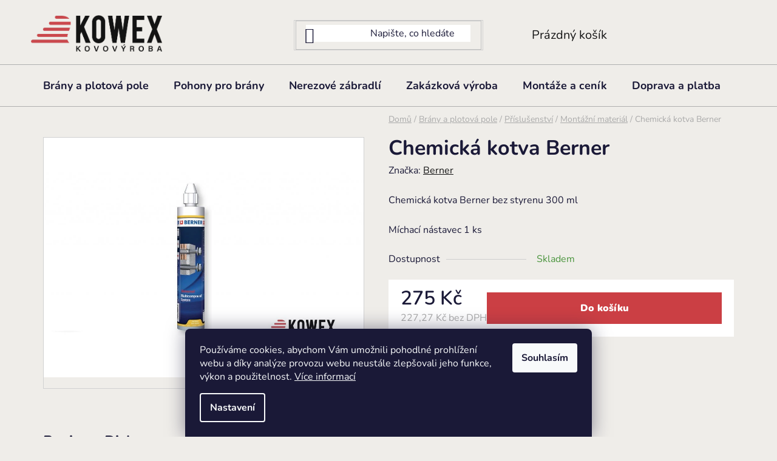

--- FILE ---
content_type: text/html; charset=utf-8
request_url: https://www.kowex.cz/chemicka-kotva/
body_size: 21925
content:
<!doctype html><html lang="cs" dir="ltr" class="header-background-light external-fonts-loaded"><head><meta charset="utf-8" /><meta name="viewport" content="width=device-width,initial-scale=1" /><title>Chemická kotva Berner - KOWEX Kovovýroba｜Brány, Ploty, Zábradlí｜Ocel, Nerez, Hliník</title><link rel="preconnect" href="https://cdn.myshoptet.com" /><link rel="dns-prefetch" href="https://cdn.myshoptet.com" /><link rel="preload" href="https://cdn.myshoptet.com/prj/dist/master/cms/libs/jquery/jquery-1.11.3.min.js" as="script" /><link href="https://cdn.myshoptet.com/prj/dist/master/cms/templates/frontend_templates/shared/css/font-face/nunito.css" rel="stylesheet"><link href="https://cdn.myshoptet.com/prj/dist/master/shop/dist/font-shoptet-13.css.3c47e30adfa2e9e2683b.css" rel="stylesheet"><script>
dataLayer = [];
dataLayer.push({'shoptet' : {
    "pageId": 787,
    "pageType": "productDetail",
    "currency": "CZK",
    "currencyInfo": {
        "decimalSeparator": ",",
        "exchangeRate": 1,
        "priceDecimalPlaces": 2,
        "symbol": "K\u010d",
        "symbolLeft": 0,
        "thousandSeparator": " "
    },
    "language": "cs",
    "projectId": 522107,
    "product": {
        "id": 256,
        "guid": "db8687c2-0d84-11ed-9245-246e96436f44",
        "hasVariants": false,
        "codes": [
            {
                "code": 256
            }
        ],
        "code": "256",
        "name": "Chemick\u00e1 kotva Berner",
        "appendix": "",
        "weight": 0,
        "manufacturer": "Berner",
        "manufacturerGuid": "1EF5334A23F66AF4ACA5DA0BA3DED3EE",
        "currentCategory": "Br\u00e1ny a plotov\u00e1 pole | P\u0159\u00edslu\u0161enstv\u00ed | Mont\u00e1\u017en\u00ed materi\u00e1l",
        "currentCategoryGuid": "f13be6e1-0c37-11ed-adb3-246e96436e9c",
        "defaultCategory": "Br\u00e1ny a plotov\u00e1 pole | P\u0159\u00edslu\u0161enstv\u00ed | Mont\u00e1\u017en\u00ed materi\u00e1l",
        "defaultCategoryGuid": "f13be6e1-0c37-11ed-adb3-246e96436e9c",
        "currency": "CZK",
        "priceWithVat": 275
    },
    "cartInfo": {
        "id": null,
        "freeShipping": false,
        "freeShippingFrom": 0,
        "leftToFreeGift": {
            "formattedPrice": "0 K\u010d",
            "priceLeft": 0
        },
        "freeGift": false,
        "leftToFreeShipping": {
            "priceLeft": 0,
            "dependOnRegion": 0,
            "formattedPrice": "0 K\u010d"
        },
        "discountCoupon": [],
        "getNoBillingShippingPrice": {
            "withoutVat": 0,
            "vat": 0,
            "withVat": 0
        },
        "cartItems": [],
        "taxMode": "ORDINARY"
    },
    "cart": [],
    "customer": {
        "priceRatio": 1,
        "priceListId": 1,
        "groupId": null,
        "registered": false,
        "mainAccount": false
    }
}});
dataLayer.push({'cookie_consent' : {
    "marketing": "denied",
    "analytics": "denied"
}});
document.addEventListener('DOMContentLoaded', function() {
    shoptet.consent.onAccept(function(agreements) {
        if (agreements.length == 0) {
            return;
        }
        dataLayer.push({
            'cookie_consent' : {
                'marketing' : (agreements.includes(shoptet.config.cookiesConsentOptPersonalisation)
                    ? 'granted' : 'denied'),
                'analytics': (agreements.includes(shoptet.config.cookiesConsentOptAnalytics)
                    ? 'granted' : 'denied')
            },
            'event': 'cookie_consent'
        });
    });
});
</script>
<meta property="og:type" content="website"><meta property="og:site_name" content="kowex.cz"><meta property="og:url" content="https://www.kowex.cz/chemicka-kotva/"><meta property="og:title" content="Chemická kotva Berner - KOWEX Kovovýroba｜Brány, Ploty, Zábradlí｜Ocel, Nerez, Hliník"><meta name="author" content="KOWEX Kovovýroba｜Brány, Ploty, Zábradlí｜Ocel, Nerez, Hliník"><meta name="web_author" content="Shoptet.cz"><meta name="dcterms.rightsHolder" content="www.kowex.cz"><meta name="robots" content="index,follow"><meta property="og:image" content="https://cdn.myshoptet.com/usr/www.kowex.cz/user/shop/big/256_chemicka-kotva-300ml.jpg?63d5464f"><meta property="og:description" content="Chemická kotva Berner. Chemická kotva Berner bez styrenu 300 ml
Míchací nástavec 1 ks"><meta name="description" content="Chemická kotva Berner. Chemická kotva Berner bez styrenu 300 ml
Míchací nástavec 1 ks"><meta property="product:price:amount" content="275"><meta property="product:price:currency" content="CZK"><style>:root {--color-primary: #151515;--color-primary-h: 0;--color-primary-s: 0%;--color-primary-l: 8%;--color-primary-hover: #151515;--color-primary-hover-h: 0;--color-primary-hover-s: 0%;--color-primary-hover-l: 8%;--color-secondary: #cb3f44;--color-secondary-h: 358;--color-secondary-s: 57%;--color-secondary-l: 52%;--color-secondary-hover: #842f32;--color-secondary-hover-h: 358;--color-secondary-hover-s: 47%;--color-secondary-hover-l: 35%;--color-tertiary: #151515;--color-tertiary-h: 0;--color-tertiary-s: 0%;--color-tertiary-l: 8%;--color-tertiary-hover: #151515;--color-tertiary-hover-h: 0;--color-tertiary-hover-s: 0%;--color-tertiary-hover-l: 8%;--color-header-background: #ffffff;--template-font: "Nunito";--template-headings-font: "Nunito";--header-background-url: url("[data-uri]");--cookies-notice-background: #1A1937;--cookies-notice-color: #F8FAFB;--cookies-notice-button-hover: #f5f5f5;--cookies-notice-link-hover: #27263f;--templates-update-management-preview-mode-content: "Náhled aktualizací šablony je aktivní pro váš prohlížeč."}</style>
    
    <link href="https://cdn.myshoptet.com/prj/dist/master/shop/dist/main-13.less.fdb02770e668ba5a70b5.css" rel="stylesheet" />
            <link href="https://cdn.myshoptet.com/prj/dist/master/shop/dist/mobile-header-v1-13.less.629f2f48911e67d0188c.css" rel="stylesheet" />
    
    <script>var shoptet = shoptet || {};</script>
    <script src="https://cdn.myshoptet.com/prj/dist/master/shop/dist/main-3g-header.js.27c4444ba5dd6be3416d.js"></script>
<!-- User include --><!-- api 605(253) html code header -->
<style>
    /*.nf-v2 .message, .nf-v2 div.message {
        visibility: hidden;
    }*/
</style>
<script>
    var shoptetakNotificationsSettings={"useRoundingCorners":true,"useNotificationGradient":false,"useLongNotificationGradient":false,"darkMode":true,"notificationsActivation":true,"notificationsPosition":"top-right","notificationsEffect":"bounce"};

    var body=document.getElementsByTagName("body")[0];
    const root = document.documentElement;

    if (shoptetakNotificationsSettings.notificationsActivation) {
        root.classList.add("nf-v2");

        if (shoptetakNotificationsSettings.useRoundingCorners) {
            root.classList.add("st-nf-rounding-corners");
        }
        if (shoptetakNotificationsSettings.useNotificationGradient) {
            root.classList.add("st-nf-notification-gradient");
        }
        if (shoptetakNotificationsSettings.useLongNotificationGradient) {
            root.classList.add("st-nf-long-gradient");
        }
        if (shoptetakNotificationsSettings.darkMode) {
            root.classList.add("st-nf-dark-mode");
        }
        if (shoptetakNotificationsSettings.notificationsPosition) {
            if (shoptetakNotificationsSettings.notificationsPosition === 'bottom-left') {
                root.classList.add("st-nf-bleft");
            }
            if (shoptetakNotificationsSettings.notificationsPosition === 'bottom-right') {
                root.classList.add("st-nf-bright");
            }
            if (shoptetakNotificationsSettings.notificationsPosition === 'top-left') {
                root.classList.add("st-nf-tleft");
            }
            if (shoptetakNotificationsSettings.notificationsPosition === 'top-right') {
                root.classList.add("st-nf-tright");
            }
        }
        if (shoptetakNotificationsSettings.notificationsEffect) {
            if (shoptetakNotificationsSettings.notificationsEffect === 'slide') {
                root.classList.add("st-nf-slide");
            }
            if (shoptetakNotificationsSettings.notificationsEffect === 'fade') {
                root.classList.add("st-nf-fade");
            }
            if (shoptetakNotificationsSettings.notificationsEffect === 'zoom') {
                root.classList.add("st-nf-zoom");
            }
        }
    }

    function init() {
        if (document.getElementsByClassName("template-04").length) {
            document.getElementsByTagName('html')[0].classList.add("nf-templ-04");
        }
    }
    /* for Mozilla/Opera9 */
    if (document.addEventListener) {
        document.addEventListener("DOMContentLoaded", init, false);
    }
    /* for Internet Explorer */
    /*@cc_on @*/
    /*@if (@_win32)
      document.write("<script id=__ie_onload defer src=javascript:void(0)><\/script>");
      var script = document.getElementById("__ie_onload");
      script.onreadystatechange = function() {
        if (this.readyState == "complete") {
          init(); // call the onload handler
        }
      };
    /*@end @*/

    /* for Safari */
    if (/WebKit/i.test(navigator.userAgent)) { // sniff
        var _timer = setInterval(function () {
            if (/loaded|complete/.test(document.readyState)) {
                init(); // call the onload handler
            }
        }, 10);
    }

    /* for other browsers */
    window.onload = init;
</script>

<!-- service 605(253) html code header -->
<link rel="stylesheet" href="https://cdn.myshoptet.com/usr/shoptet.tomashlad.eu/user/documents/extras/notifications-v2/screen.min.css?v=26"/>

<!-- project html code header -->
<link href="/user/documents/custom-style3.css" rel="stylesheet" />

<!-- Google tag (gtag.js) -->
<script async src="https://www.googletagmanager.com/gtag/js?id=G-15GYM07QYN"></script>
<script>
  window.dataLayer = window.dataLayer || [];
  function gtag(){dataLayer.push(arguments);}
  gtag('js', new Date());

  gtag('config', 'G-15GYM07QYN');
</script>

<style>
#navigation {top:0px;}

.products-block>div .p .name {height:auto !important;}

@media (max-width: 767px) {
    .header-top
    {padding: 10px 0 10px 0 !important;}
    .content-wrapper.container{padding-top:30px;}
    
    #header .site-name {padding-top:10px;}
}

.navigation-buttons {z-index:1002 !important;}
    

.columns-mobile-2 .product-slider-holder .products-block .p .name
{height:auto!important;}

.carousel {padding-top:20px;}

.products-block .p .name
{padding-left:8px; padding-right:8px;}

.loader-overlay {display:none !important;
z-index:-1000;
position: -100 !important;}

@media (min-width: 321px) and (max-width: 767px) {
    .columns-mobile-2 .products-block .p .name {
        height:auto !important;}}
        
ol.cart-header li.active a::before, ol.cart-header li.active strong::before {
    color: #ffffff;
}


.cart-header span
{background-color: #efede9 !important;}

.cart-header a
{background-color: #efede9 !important;
text-decoration:none !important}


.cart-header a:hover
{background-color: #efede9 !important;
text-decoration:underline !important;}

.cart-table
{background-color:#fff !important;}

.cart-table-header
{color:#151515;}

.cart-table .cart-p-image img
{border: 1px solid #CFCFCF;
margin:0 0 0 20px;}

.quantity .increase
{border-left: 1px solid #CFCFCF !important;}

.quantity .decrease
{border-right: 1px solid #CFCFCF !important;}

.cart-table .p-total .price-final
{font-weight:700 !important;}

tr.removeable .remove-item, .remove-item-placeholder
{opacity: 100%;
    width: 76px;
    margin-right: -96px;
    padding-right: 30px;
}

.btn .btn-lg .btn-conversion .next-step-forward {
    border-color: red !important;
    background-color: red !important;}

.btn.btn-conversion:hover,a.btn.btn-conversion:hover,.btn.btn-cart:hover,a.btn.btn-cart:hover
{color:#ffffff !important;}

#checkoutSidebar .toggle-contacts
{color:#1a1937 !important;}

.order-summary-inner
{background-color:#ffffff;
padding: 30px;}

@media (max-width: 767px) {
    .cart-table tr {
        padding-left:0;
        padding-right: 0;
        background-color: white;}}
        
.p-name a {font-weight:700 !important;}

.recapitulation-wrapper .cart-table .p-total
{padding-right:30px;}

.removeable
{justify-content:flex-start !important;}

 .cart-table .inline.delete-cart-item {
       margin-top: -100px;}

.cart-window-visible .user-action .user-action-in>div.user-action-cart
{padding-top:30px;}

.helper {display:none;}

@media (max-width: 991px) {
    .subcategories li a {
    padding:0 10px 0 0 !important;
    }}

.completed a::before
{color:#ffffff !important;}

@media (max-width: 767px) {
.navigation-buttons
{display:block;
text-align:right;
position: absolute !important;}

#header .header-top a.cart-count i {
        left:auto;
        right: 21px;
        bottom: 18px;
}}

@media (max-width: 480px) {
#header .header-top a.cart-count i {
        left:auto;
        right: 5px;
        bottom: 7px;
}}

.search-window-visible #header .search {
        padding-top: 15px;
    }


</style>
<!-- /User include --><link rel="shortcut icon" href="/favicon.ico" type="image/x-icon" /><link rel="canonical" href="https://www.kowex.cz/chemicka-kotva/" />    <!-- Global site tag (gtag.js) - Google Analytics -->
    <script async src="https://www.googletagmanager.com/gtag/js?id=G-9Z397YN5NZ"></script>
    <script>
        
        window.dataLayer = window.dataLayer || [];
        function gtag(){dataLayer.push(arguments);}
        

                    console.debug('default consent data');

            gtag('consent', 'default', {"ad_storage":"denied","analytics_storage":"denied","ad_user_data":"denied","ad_personalization":"denied","wait_for_update":500});
            dataLayer.push({
                'event': 'default_consent'
            });
        
        gtag('js', new Date());

        
                gtag('config', 'G-9Z397YN5NZ', {"groups":"GA4","send_page_view":false,"content_group":"productDetail","currency":"CZK","page_language":"cs"});
        
                gtag('config', 'AW-11485731896', {"allow_enhanced_conversions":true});
        
        
        
        
        
                    gtag('event', 'page_view', {"send_to":"GA4","page_language":"cs","content_group":"productDetail","currency":"CZK"});
        
                gtag('set', 'currency', 'CZK');

        gtag('event', 'view_item', {
            "send_to": "UA",
            "items": [
                {
                    "id": "256",
                    "name": "Chemick\u00e1 kotva Berner",
                    "category": "Br\u00e1ny a plotov\u00e1 pole \/ P\u0159\u00edslu\u0161enstv\u00ed \/ Mont\u00e1\u017en\u00ed materi\u00e1l",
                                        "brand": "Berner",
                                                            "price": 227.27
                }
            ]
        });
        
        
        
        
        
                    gtag('event', 'view_item', {"send_to":"GA4","page_language":"cs","content_group":"productDetail","value":227.27000000000001,"currency":"CZK","items":[{"item_id":"256","item_name":"Chemick\u00e1 kotva Berner","item_brand":"Berner","item_category":"Br\u00e1ny a plotov\u00e1 pole","item_category2":"P\u0159\u00edslu\u0161enstv\u00ed","item_category3":"Mont\u00e1\u017en\u00ed materi\u00e1l","price":227.27000000000001,"quantity":1,"index":0}]});
        
        
        
        
        
        
        
        document.addEventListener('DOMContentLoaded', function() {
            if (typeof shoptet.tracking !== 'undefined') {
                for (var id in shoptet.tracking.bannersList) {
                    gtag('event', 'view_promotion', {
                        "send_to": "UA",
                        "promotions": [
                            {
                                "id": shoptet.tracking.bannersList[id].id,
                                "name": shoptet.tracking.bannersList[id].name,
                                "position": shoptet.tracking.bannersList[id].position
                            }
                        ]
                    });
                }
            }

            shoptet.consent.onAccept(function(agreements) {
                if (agreements.length !== 0) {
                    console.debug('gtag consent accept');
                    var gtagConsentPayload =  {
                        'ad_storage': agreements.includes(shoptet.config.cookiesConsentOptPersonalisation)
                            ? 'granted' : 'denied',
                        'analytics_storage': agreements.includes(shoptet.config.cookiesConsentOptAnalytics)
                            ? 'granted' : 'denied',
                                                                                                'ad_user_data': agreements.includes(shoptet.config.cookiesConsentOptPersonalisation)
                            ? 'granted' : 'denied',
                        'ad_personalization': agreements.includes(shoptet.config.cookiesConsentOptPersonalisation)
                            ? 'granted' : 'denied',
                        };
                    console.debug('update consent data', gtagConsentPayload);
                    gtag('consent', 'update', gtagConsentPayload);
                    dataLayer.push(
                        { 'event': 'update_consent' }
                    );
                }
            });
        });
    </script>
</head><body class="desktop id-787 in-montazni-material template-13 type-product type-detail one-column-body columns-mobile-2 columns-4 smart-labels-active ums_forms_redesign--off ums_a11y_category_page--on ums_discussion_rating_forms--off ums_flags_display_unification--on ums_a11y_login--on mobile-header-version-1"><noscript>
    <style>
        #header {
            padding-top: 0;
            position: relative !important;
            top: 0;
        }
        .header-navigation {
            position: relative !important;
        }
        .overall-wrapper {
            margin: 0 !important;
        }
        body:not(.ready) {
            visibility: visible !important;
        }
    </style>
    <div class="no-javascript">
        <div class="no-javascript__title">Musíte změnit nastavení vašeho prohlížeče</div>
        <div class="no-javascript__text">Podívejte se na: <a href="https://www.google.com/support/bin/answer.py?answer=23852">Jak povolit JavaScript ve vašem prohlížeči</a>.</div>
        <div class="no-javascript__text">Pokud používáte software na blokování reklam, může být nutné povolit JavaScript z této stránky.</div>
        <div class="no-javascript__text">Děkujeme.</div>
    </div>
</noscript>

        <div id="fb-root"></div>
        <script>
            window.fbAsyncInit = function() {
                FB.init({
                    autoLogAppEvents : true,
                    xfbml            : true,
                    version          : 'v24.0'
                });
            };
        </script>
        <script async defer crossorigin="anonymous" src="https://connect.facebook.net/cs_CZ/sdk.js#xfbml=1&version=v24.0"></script>    <div class="siteCookies siteCookies--bottom siteCookies--dark js-siteCookies" role="dialog" data-testid="cookiesPopup" data-nosnippet>
        <div class="siteCookies__form">
            <div class="siteCookies__content">
                <div class="siteCookies__text">
                    Používáme cookies, abychom Vám umožnili pohodlné prohlížení webu a díky analýze provozu webu neustále zlepšovali jeho funkce, výkon a použitelnost. <a href="/podminky-ochrany-osobnich-udaju/" target="_blank" rel="noopener noreferrer">Více informací</a>
                </div>
                <p class="siteCookies__links">
                    <button class="siteCookies__link js-cookies-settings" aria-label="Nastavení cookies" data-testid="cookiesSettings">Nastavení</button>
                </p>
            </div>
            <div class="siteCookies__buttonWrap">
                                <button class="siteCookies__button js-cookiesConsentSubmit" value="all" aria-label="Přijmout cookies" data-testid="buttonCookiesAccept">Souhlasím</button>
            </div>
        </div>
        <script>
            document.addEventListener("DOMContentLoaded", () => {
                const siteCookies = document.querySelector('.js-siteCookies');
                document.addEventListener("scroll", shoptet.common.throttle(() => {
                    const st = document.documentElement.scrollTop;
                    if (st > 1) {
                        siteCookies.classList.add('siteCookies--scrolled');
                    } else {
                        siteCookies.classList.remove('siteCookies--scrolled');
                    }
                }, 100));
            });
        </script>
    </div>
<a href="#content" class="skip-link sr-only">Přejít na obsah</a><div class="overall-wrapper"><div class="user-action"><div class="container">
    <div class="user-action-in">
                    <div id="login" class="user-action-login popup-widget login-widget" role="dialog" aria-labelledby="loginHeading">
        <div class="popup-widget-inner">
                            <h2 id="loginHeading">Přihlášení k vašemu účtu</h2><div id="customerLogin"><form action="/action/Customer/Login/" method="post" id="formLoginIncluded" class="csrf-enabled formLogin" data-testid="formLogin"><input type="hidden" name="referer" value="" /><div class="form-group"><div class="input-wrapper email js-validated-element-wrapper no-label"><input type="email" name="email" class="form-control" autofocus placeholder="E-mailová adresa (např. jan@novak.cz)" data-testid="inputEmail" autocomplete="email" required /></div></div><div class="form-group"><div class="input-wrapper password js-validated-element-wrapper no-label"><input type="password" name="password" class="form-control" placeholder="Heslo" data-testid="inputPassword" autocomplete="current-password" required /><span class="no-display">Nemůžete vyplnit toto pole</span><input type="text" name="surname" value="" class="no-display" /></div></div><div class="form-group"><div class="login-wrapper"><button type="submit" class="btn btn-secondary btn-text btn-login" data-testid="buttonSubmit">Přihlásit se</button><div class="password-helper"><a href="/registrace/" data-testid="signup" rel="nofollow">Nová registrace</a><a href="/klient/zapomenute-heslo/" rel="nofollow">Zapomenuté heslo</a></div></div></div></form>
</div>                    </div>
    </div>

                <div id="cart-widget" class="user-action-cart popup-widget cart-widget loader-wrapper" data-testid="popupCartWidget" role="dialog" aria-hidden="true">
            <div class="popup-widget-inner cart-widget-inner place-cart-here">
                <div class="loader-overlay">
                    <div class="loader"></div>
                </div>
            </div>
        </div>
    </div>
</div>
</div><div class="top-navigation-bar" data-testid="topNavigationBar">

    <div class="container">

                            <div class="top-navigation-menu">
                <ul class="top-navigation-bar-menu">
                                            <li class="top-navigation-menu-item-29">
                            <a href="/kontakty/" title="Kontakty">Kontakty</a>
                        </li>
                                            <li class="top-navigation-menu-item-724">
                            <a href="/doprava-a-platba/" title="Doprava a platba">Doprava a platba</a>
                        </li>
                                            <li class="top-navigation-menu-item-39">
                            <a href="/obchodni-podminky/" title="Obchodní podmínky">Obchodní podmínky</a>
                        </li>
                                    </ul>
                <div class="top-navigation-menu-trigger">Více</div>
                <ul class="top-navigation-bar-menu-helper"></ul>
            </div>
        
        <div class="top-navigation-tools">
                        <button class="top-nav-button top-nav-button-login toggle-window" type="button" data-target="login" aria-haspopup="dialog" aria-controls="login" aria-expanded="false" data-testid="signin"><span>Přihlášení</span></button>
    <a href="/registrace/" class="top-nav-button top-nav-button-register" data-testid="headerSignup">Registrace</a>
        </div>

    </div>

</div>
<header id="header">
        <div class="header-top">
            <div class="container navigation-wrapper header-top-wrapper">
                <div class="site-name"><a href="/" data-testid="linkWebsiteLogo"><img src="https://cdn.myshoptet.com/usr/www.kowex.cz/user/logos/asset_4.png" alt="KOWEX Kovovýroba｜Brány, Ploty, Zábradlí｜Ocel, Nerez, Hliník" fetchpriority="low" /></a></div>                <div class="search" itemscope itemtype="https://schema.org/WebSite">
                    <meta itemprop="headline" content="Montážní materiál"/><meta itemprop="url" content="https://www.kowex.cz"/><meta itemprop="text" content="Chemická kotva Berner. Chemická kotva Berner bez styrenu 300 ml Míchací nástavec 1 ks"/>                    <form action="/action/ProductSearch/prepareString/" method="post"
    id="formSearchForm" class="search-form compact-form js-search-main"
    itemprop="potentialAction" itemscope itemtype="https://schema.org/SearchAction" data-testid="searchForm">
    <fieldset>
        <meta itemprop="target"
            content="https://www.kowex.cz/vyhledavani/?string={string}"/>
        <input type="hidden" name="language" value="cs"/>
        
            
    <span class="search-input-icon" aria-hidden="true"></span>

<input
    type="search"
    name="string"
        class="query-input form-control search-input js-search-input"
    placeholder="Napište, co hledáte"
    autocomplete="off"
    required
    itemprop="query-input"
    aria-label="Vyhledávání"
    data-testid="searchInput"
>
            <button type="submit" class="btn btn-default search-button" data-testid="searchBtn">Hledat</button>
        
    </fieldset>
</form>
                </div>
                <div class="navigation-buttons">
                    <a href="#" class="toggle-window" data-target="search" data-testid="linkSearchIcon"><span class="sr-only">Hledat</span></a>
                        
    <a href="/kosik/" class="btn btn-icon toggle-window cart-count" data-target="cart" data-hover="true" data-redirect="true" data-testid="headerCart" rel="nofollow" aria-haspopup="dialog" aria-expanded="false" aria-controls="cart-widget">
        
                <span class="sr-only">Nákupní košík</span>
        
            <span class="cart-price visible-lg-inline-block" data-testid="headerCartPrice">
                                    Prázdný košík                            </span>
        
    
            </a>
                    <a href="#" class="toggle-window" data-target="navigation" data-testid="hamburgerMenu"></a>
                </div>
            </div>
        </div>
        <div class="header-bottom">
            <div class="container navigation-wrapper header-bottom-wrapper js-navigation-container">
                <nav id="navigation" aria-label="Hlavní menu" data-collapsible="true"><div class="navigation-in menu"><ul class="menu-level-1" role="menubar" data-testid="headerMenuItems"><li class="menu-item-706" role="none"><a href="/brany/" data-testid="headerMenuItem" role="menuitem" aria-expanded="false"><b>Brány a plotová pole</b></a></li>
<li class="menu-item-781" role="none"><a href="/pohony-pro-brany/" data-testid="headerMenuItem" role="menuitem" aria-expanded="false"><b>Pohony pro brány</b></a></li>
<li class="menu-item-757" role="none"><a href="/nerezovezabradli/" data-testid="headerMenuItem" role="menuitem" aria-expanded="false"><b>Nerezové zábradlí</b></a></li>
<li class="menu-item-721" role="none"><a href="/zakazkova-vyroba/" data-testid="headerMenuItem" role="menuitem" aria-expanded="false"><b>Zakázková výroba</b></a></li>
<li class="menu-item-748" role="none"><a href="/montaze/" data-testid="headerMenuItem" role="menuitem" aria-expanded="false"><b>Montáže a ceník</b></a></li>
<li class="menu-item-724" role="none"><a href="/doprava-a-platba/" data-testid="headerMenuItem" role="menuitem" aria-expanded="false"><b>Doprava a platba</b></a></li>
<li class="menu-item-29" role="none"><a href="/kontakty/" data-testid="headerMenuItem" role="menuitem" aria-expanded="false"><b>Kontakty</b></a></li>
<li class="appended-category menu-item-831" role="none"><a href="/plotovky-everwood/"><b>Plotovky everwood</b></a></li></ul>
    <ul class="navigationActions" role="menu">
                            <li role="none">
                                    <a href="/login/?backTo=%2Fchemicka-kotva%2F" rel="nofollow" data-testid="signin" role="menuitem"><span>Přihlášení</span></a>
                            </li>
                        </ul>
</div><span class="navigation-close"></span></nav><div class="menu-helper" data-testid="hamburgerMenu"><span>Více</span></div>
            </div>
        </div>
    </header><!-- / header -->


<div id="content-wrapper" class="container content-wrapper">
    
                                <div class="breadcrumbs" itemscope itemtype="https://schema.org/BreadcrumbList">
                                                                            <span id="navigation-first" data-basetitle="KOWEX Kovovýroba｜Brány, Ploty, Zábradlí｜Ocel, Nerez, Hliník" itemprop="itemListElement" itemscope itemtype="https://schema.org/ListItem">
                <a href="/" itemprop="item" ><span itemprop="name">Domů</span></a>
                <span class="navigation-bullet">/</span>
                <meta itemprop="position" content="1" />
            </span>
                                <span id="navigation-1" itemprop="itemListElement" itemscope itemtype="https://schema.org/ListItem">
                <a href="/brany/" itemprop="item" data-testid="breadcrumbsSecondLevel"><span itemprop="name">Brány a plotová pole</span></a>
                <span class="navigation-bullet">/</span>
                <meta itemprop="position" content="2" />
            </span>
                                <span id="navigation-2" itemprop="itemListElement" itemscope itemtype="https://schema.org/ListItem">
                <a href="/prislusenstvi/" itemprop="item" data-testid="breadcrumbsSecondLevel"><span itemprop="name">Příslušenství</span></a>
                <span class="navigation-bullet">/</span>
                <meta itemprop="position" content="3" />
            </span>
                                <span id="navigation-3" itemprop="itemListElement" itemscope itemtype="https://schema.org/ListItem">
                <a href="/montazni-material/" itemprop="item" data-testid="breadcrumbsSecondLevel"><span itemprop="name">Montážní materiál</span></a>
                <span class="navigation-bullet">/</span>
                <meta itemprop="position" content="4" />
            </span>
                                            <span id="navigation-4" itemprop="itemListElement" itemscope itemtype="https://schema.org/ListItem" data-testid="breadcrumbsLastLevel">
                <meta itemprop="item" content="https://www.kowex.cz/chemicka-kotva/" />
                <meta itemprop="position" content="5" />
                <span itemprop="name" data-title="Chemická kotva Berner">Chemická kotva Berner <span class="appendix"></span></span>
            </span>
            </div>
            
    <div class="content-wrapper-in">
                <main id="content" class="content wide">
                            
<div class="p-detail" itemscope itemtype="https://schema.org/Product">

    
    <meta itemprop="name" content="Chemická kotva Berner" />
    <meta itemprop="category" content="Úvodní stránka &gt; Brány a plotová pole &gt; Příslušenství &gt; Montážní materiál &gt; Chemická kotva Berner" />
    <meta itemprop="url" content="https://www.kowex.cz/chemicka-kotva/" />
    <meta itemprop="image" content="https://cdn.myshoptet.com/usr/www.kowex.cz/user/shop/big/256_chemicka-kotva-300ml.jpg?63d5464f" />
            <meta itemprop="description" content="Chemická kotva Berner bez styrenu 300 ml
Míchací nástavec 1 ks" />
                <span class="js-hidden" itemprop="manufacturer" itemscope itemtype="https://schema.org/Organization">
            <meta itemprop="name" content="Berner" />
        </span>
        <span class="js-hidden" itemprop="brand" itemscope itemtype="https://schema.org/Brand">
            <meta itemprop="name" content="Berner" />
        </span>
                                        
<div class="p-detail-inner">

    <div class="p-data-wrapper">

        <div class="p-detail-inner-header">
            <h1>
                  Chemická kotva Berner            </h1>
            <div class="ratings-and-brand">
                                                    <div class="brand-wrapper">
                        Značka: <span class="brand-wrapper-manufacturer-name"><a href="/znacka/berner/" title="Podívat se na detail výrobce" data-testid="productCardBrandName">Berner</a></span>
                    </div>
                            </div>
        </div>

                    <div class="p-short-description" data-testid="productCardShortDescr">
                <p>Chemická kotva Berner bez styrenu 300 ml</p>
<p>Míchací nástavec 1 ks</p>
            </div>
        
        <form action="/action/Cart/addCartItem/" method="post" id="product-detail-form" class="pr-action csrf-enabled" data-testid="formProduct">
            <meta itemprop="productID" content="256" /><meta itemprop="identifier" content="db8687c2-0d84-11ed-9245-246e96436f44" /><meta itemprop="sku" content="256" /><span itemprop="offers" itemscope itemtype="https://schema.org/Offer"><link itemprop="availability" href="https://schema.org/InStock" /><meta itemprop="url" content="https://www.kowex.cz/chemicka-kotva/" /><meta itemprop="price" content="275.00" /><meta itemprop="priceCurrency" content="CZK" /><link itemprop="itemCondition" href="https://schema.org/NewCondition" /></span><input type="hidden" name="productId" value="256" /><input type="hidden" name="priceId" value="1441" /><input type="hidden" name="language" value="cs" />

            <div class="p-variants-block">

                
                    
                    
                    
                    
                
            </div>

            <table class="detail-parameters ">
                <tbody>
                                            <tr>
                            <th>
                                <span class="row-header-label">
                                    Dostupnost                                </span>
                            </th>
                            <td>
                                

    
    <span class="availability-label" style="color: #49943c" data-testid="labelAvailability">
                    Skladem            </span>
    
                            </td>
                        </tr>
                    
                                        
                    
                </tbody>
            </table>

                                        
            <div class="p-to-cart-block" data-testid="divAddToCart">
                                    <div class="p-final-price-wrapper">
                                                                        <strong class="price-final" data-testid="productCardPrice">
            <span class="price-final-holder">
                275 Kč
    

        </span>
    </strong>
                            <span class="price-additional">
                                        227,27 Kč
            bez DPH                            </span>
                            <span class="price-measure">
                    
                        </span>
                        
                    </div>
                
                                                            <div class="add-to-cart">
                            
<span class="quantity">
    <span
        class="increase-tooltip js-increase-tooltip"
        data-trigger="manual"
        data-container="body"
        data-original-title="Není možné zakoupit více než 9999 ks."
        aria-hidden="true"
        role="tooltip"
        data-testid="tooltip">
    </span>

    <span
        class="decrease-tooltip js-decrease-tooltip"
        data-trigger="manual"
        data-container="body"
        data-original-title="Minimální množství, které lze zakoupit, je 1 ks."
        aria-hidden="true"
        role="tooltip"
        data-testid="tooltip">
    </span>
    <label>
        <input
            type="number"
            name="amount"
            value="1"
            class="amount"
            autocomplete="off"
            data-decimals="0"
                        step="1"
            min="1"
            max="9999"
            aria-label="Množství"
            data-testid="cartAmount"/>
    </label>

    <button
        class="increase"
        type="button"
        aria-label="Zvýšit množství o 1"
        data-testid="increase">
            <span class="increase__sign">&plus;</span>
    </button>

    <button
        class="decrease"
        type="button"
        aria-label="Snížit množství o 1"
        data-testid="decrease">
            <span class="decrease__sign">&minus;</span>
    </button>
</span>
                        </div>
                                                    <button type="submit" class="btn btn-conversion add-to-cart-button" data-testid="buttonAddToCart" aria-label="Do košíku Chemická kotva Berner">Do košíku</button>
                                                                        </div>


        </form>

        
        

        <div class="buttons-wrapper social-buttons-wrapper">
            <div class="link-icons" data-testid="productDetailActionIcons">
    <a href="#" class="link-icon print" title="Tisknout produkt"><span>Tisk</span></a>
    <a href="/chemicka-kotva:dotaz/" class="link-icon chat" title="Mluvit s prodejcem" rel="nofollow"><span>Zeptat se</span></a>
                <a href="#" class="link-icon share js-share-buttons-trigger" title="Sdílet produkt"><span>Sdílet</span></a>
    </div>
                <div class="social-buttons no-display">
                    <div class="twitter">
                <script>
        window.twttr = (function(d, s, id) {
            var js, fjs = d.getElementsByTagName(s)[0],
                t = window.twttr || {};
            if (d.getElementById(id)) return t;
            js = d.createElement(s);
            js.id = id;
            js.src = "https://platform.twitter.com/widgets.js";
            fjs.parentNode.insertBefore(js, fjs);
            t._e = [];
            t.ready = function(f) {
                t._e.push(f);
            };
            return t;
        }(document, "script", "twitter-wjs"));
        </script>

<a
    href="https://twitter.com/share"
    class="twitter-share-button"
        data-lang="cs"
    data-url="https://www.kowex.cz/chemicka-kotva/"
>Tweet</a>

            </div>
                    <div class="facebook">
                <div
            data-layout="button"
        class="fb-share-button"
    >
</div>

            </div>
                                <div class="close-wrapper">
        <a href="#" class="close-after js-share-buttons-trigger" title="Sdílet produkt">Zavřít</a>
    </div>

            </div>
        </div>

        <div class="buttons-wrapper cofidis-buttons-wrapper">
                    </div>

        <div class="buttons-wrapper hledejceny-buttons-wrapper">
                    </div>

    </div> 
    <div class="p-image-wrapper">

        <div class="p-detail-inner-header-mobile">
            <div class="h1">
                  Chemická kotva Berner            </div>
            <div class="ratings-and-brand">
                                                    <div class="brand-wrapper">
                        Značka: <span class="brand-wrapper-manufacturer-name"><a href="/znacka/berner/" title="Podívat se na detail výrobce" data-testid="productCardBrandName">Berner</a></span>
                    </div>
                            </div>
        </div>

        
        <div class="p-image" style="" data-testid="mainImage">
            

<a href="https://cdn.myshoptet.com/usr/www.kowex.cz/user/shop/big/256_chemicka-kotva-300ml.jpg?63d5464f" class="p-main-image cloud-zoom cbox" data-href="https://cdn.myshoptet.com/usr/www.kowex.cz/user/shop/orig/256_chemicka-kotva-300ml.jpg?63d5464f"><img src="https://cdn.myshoptet.com/usr/www.kowex.cz/user/shop/big/256_chemicka-kotva-300ml.jpg?63d5464f" alt="Chemická kotva 300ml" width="1024" height="768"  fetchpriority="high" />
</a>            


            

    

        </div>
        <div class="row">
                    </div>

    </div>

</div>

    
        

    
            
    <div class="shp-tabs-wrapper p-detail-tabs-wrapper">
        <div class="row">
            <div class="col-sm-12 shp-tabs-row responsive-nav">
                <div class="shp-tabs-holder">
    <ul id="p-detail-tabs" class="shp-tabs p-detail-tabs visible-links" role="tablist">
                            <li class="shp-tab active" data-testid="tabDescription">
                <a href="#description" class="shp-tab-link" role="tab" data-toggle="tab">Popis</a>
            </li>
                                                                                                                         <li class="shp-tab" data-testid="tabDiscussion">
                                <a href="#productDiscussion" class="shp-tab-link" role="tab" data-toggle="tab">Diskuze</a>
            </li>
                                        </ul>
</div>
            </div>
            <div class="col-sm-12 ">
                <div id="tab-content" class="tab-content">
                                                                                                            <div id="description" class="tab-pane fade in active" role="tabpanel">
        <div class="description-inner">
            <div class="basic-description">
                
    
                                    <div class="headline">
<h2>Přednosti produktu</h2>
</div>
<ul>
<li>Jednoduché zpracování bez přídavného adaptéru v běžně nabízených silikonových kartuších díky nové inovované kartuši</li>
<li>Žádný zápach při práci, protože neobsahuje styren</li>
<li>Malé vzdálenosti od okraje a osové vzdálenosti při velkých zatíženích díky ukotvení v podkladu bez rozpěrného tlaku</li>
<li>Vícenásobné použití kartuše i po delší pracovní pauze je umožněno výměnou míchacího nástavce</li>
<li>Použití také jako tmel či opravárenská směs</li>
<li>2-komponentní spojovací malta na polyesterové bázi, neobsahuje styren</li>
</ul>
                            </div>
            
    
        </div>
    </div>
                                                                                                                                                    <div id="productDiscussion" class="tab-pane fade" role="tabpanel" data-testid="areaDiscussion">
        <div id="discussionWrapper" class="discussion-wrapper unveil-wrapper" data-parent-tab="productDiscussion" data-testid="wrapperDiscussion">
                                    
    <div class="discussionContainer js-discussion-container" data-editorid="discussion">
                    <p data-testid="textCommentNotice">Buďte první, kdo napíše příspěvek k této položce. </p>
                                                        <div class="add-comment discussion-form-trigger" data-unveil="discussion-form" aria-expanded="false" aria-controls="discussion-form" role="button">
                <span class="link-like comment-icon" data-testid="buttonAddComment">Přidat komentář</span>
                        </div>
                        <div id="discussion-form" class="discussion-form vote-form js-hidden">
                            <form action="/action/ProductDiscussion/addPost/" method="post" id="formDiscussion" data-testid="formDiscussion">
    <input type="hidden" name="formId" value="9" />
    <input type="hidden" name="discussionEntityId" value="256" />
            <div class="row">
        <div class="form-group col-xs-12 col-sm-6">
            <input type="text" name="fullName" value="" id="fullName" class="form-control" placeholder="Jméno" data-testid="inputUserName"/>
                        <span class="no-display">Nevyplňujte toto pole:</span>
            <input type="text" name="surname" value="" class="no-display" />
        </div>
        <div class="form-group js-validated-element-wrapper no-label col-xs-12 col-sm-6">
            <input type="email" name="email" value="" id="email" class="form-control js-validate-required" placeholder="E-mail" data-testid="inputEmail"/>
        </div>
        <div class="col-xs-12">
            <div class="form-group">
                <input type="text" name="title" id="title" class="form-control" placeholder="Název" data-testid="inputTitle" />
            </div>
            <div class="form-group no-label js-validated-element-wrapper">
                <textarea name="message" id="message" class="form-control js-validate-required" rows="7" placeholder="Komentář" data-testid="inputMessage"></textarea>
            </div>
                                <div class="form-group js-validated-element-wrapper consents consents-first">
            <input
                type="hidden"
                name="consents[]"
                id="discussionConsents37"
                value="37"
                                                        data-special-message="validatorConsent"
                            />
                                        <label for="discussionConsents37" class="whole-width">
                                        Vložením komentáře souhlasíte s <a href="/podminky-ochrany-osobnich-udaju/" rel="noopener noreferrer">podmínkami ochrany osobních údajů</a>
                </label>
                    </div>
                            <fieldset class="box box-sm box-bg-default">
    <h4>Bezpečnostní kontrola</h4>
    <div class="form-group captcha-image">
        <img src="[data-uri]" alt="" data-testid="imageCaptcha" width="150" height="40"  fetchpriority="low" />
    </div>
    <div class="form-group js-validated-element-wrapper smart-label-wrapper">
        <label for="captcha"><span class="required-asterisk">Opište text z obrázku</span></label>
        <input type="text" id="captcha" name="captcha" class="form-control js-validate js-validate-required">
    </div>
</fieldset>
            <div class="form-group">
                <input type="submit" value="Odeslat komentář" class="btn btn-sm btn-primary" data-testid="buttonSendComment" />
            </div>
        </div>
    </div>
</form>

                    </div>
                    </div>

        </div>
    </div>
                                                        </div>
            </div>
        </div>
    </div>

    
                    
    
    
</div>
                    </main>
    </div>
    
            
    
</div>
        
        
                            <footer id="footer">
                    <h2 class="sr-only">Zápatí</h2>
                    
                                                            
                    <div class="container footer-links-icons">
                    <ul class="footer-links" data-editorid="footerLinks">
            <li class="footer-link">
            <a href="https://522107.myshoptet.com/zakazkova-vyroba/">
Zakázková výroba
</a>
        </li>
            <li class="footer-link">
            <a href="https://522107.myshoptet.com/montaze/">
Montáže
</a>
        </li>
            <li class="footer-link">
            <a href="https://522107.myshoptet.com/doprava-a-platba/">
Doprava a platba
</a>
        </li>
            <li class="footer-link">
            <a href="https://522107.myshoptet.com/kontakty/">
Kontakty
</a>
        </li>
            <li class="footer-link">
            <a href="https://522107.myshoptet.com/obchodni-podminky/">
Obchodní podmínky
</a>
        </li>
    </ul>
                        </div>
    
                    
    <div class="footer-bottom">
        <div class="container">
            <span id="signature" style="display: inline-block !important; visibility: visible !important;"><a href="https://www.shoptet.cz/?utm_source=footer&utm_medium=link&utm_campaign=create_by_shoptet" class="image" target="_blank"><img src="data:image/svg+xml,%3Csvg%20width%3D%2217%22%20height%3D%2217%22%20xmlns%3D%22http%3A%2F%2Fwww.w3.org%2F2000%2Fsvg%22%3E%3C%2Fsvg%3E" data-src="https://cdn.myshoptet.com/prj/dist/master/cms/img/common/logo/shoptetLogo.svg" width="17" height="17" alt="Shoptet" class="vam" fetchpriority="low" /></a><a href="https://www.shoptet.cz/?utm_source=footer&utm_medium=link&utm_campaign=create_by_shoptet" class="title" target="_blank">Vytvořil Shoptet</a></span>
            <span class="copyright" data-testid="textCopyright">
                Copyright 2026 <strong>KOWEX Kovovýroba｜Brány, Ploty, Zábradlí｜Ocel, Nerez, Hliník</strong>. Všechna práva vyhrazena.                            </span>
        </div>
    </div>

                    
                                            
                </footer>
                <!-- / footer -->
                    
        </div>
        <!-- / overall-wrapper -->

                    <script src="https://cdn.myshoptet.com/prj/dist/master/cms/libs/jquery/jquery-1.11.3.min.js"></script>
                <script>var shoptet = shoptet || {};shoptet.abilities = {"about":{"generation":3,"id":"13"},"config":{"category":{"product":{"image_size":"detail"}},"navigation_breakpoint":767,"number_of_active_related_products":4,"product_slider":{"autoplay":false,"autoplay_speed":3000,"loop":true,"navigation":true,"pagination":true,"shadow_size":10}},"elements":{"recapitulation_in_checkout":true},"feature":{"directional_thumbnails":false,"extended_ajax_cart":false,"extended_search_whisperer":true,"fixed_header":false,"images_in_menu":true,"product_slider":true,"simple_ajax_cart":true,"smart_labels":true,"tabs_accordion":true,"tabs_responsive":true,"top_navigation_menu":true,"user_action_fullscreen":false}};shoptet.design = {"template":{"name":"Disco","colorVariant":"13-one"},"layout":{"homepage":"catalog4","subPage":"catalog4","productDetail":"catalog4"},"colorScheme":{"conversionColor":"#cb3f44","conversionColorHover":"#842f32","color1":"#151515","color2":"#151515","color3":"#151515","color4":"#151515"},"fonts":{"heading":"Nunito","text":"Nunito"},"header":{"backgroundImage":"https:\/\/www.kowex.czdata:image\/gif;base64,R0lGODlhAQABAIAAAAAAAP\/\/\/yH5BAEAAAAALAAAAAABAAEAAAIBRAA7","image":null,"logo":"https:\/\/www.kowex.czuser\/logos\/asset_4.png","color":"#ffffff"},"background":{"enabled":false,"color":null,"image":null}};shoptet.config = {};shoptet.events = {};shoptet.runtime = {};shoptet.content = shoptet.content || {};shoptet.updates = {};shoptet.messages = [];shoptet.messages['lightboxImg'] = "Obrázek";shoptet.messages['lightboxOf'] = "z";shoptet.messages['more'] = "Více";shoptet.messages['cancel'] = "Zrušit";shoptet.messages['removedItem'] = "Položka byla odstraněna z košíku.";shoptet.messages['discountCouponWarning'] = "Zapomněli jste uplatnit slevový kupón. Pro pokračování jej uplatněte pomocí tlačítka vedle vstupního pole, nebo jej smažte.";shoptet.messages['charsNeeded'] = "Prosím, použijte minimálně 3 znaky!";shoptet.messages['invalidCompanyId'] = "Neplané IČ, povoleny jsou pouze číslice";shoptet.messages['needHelp'] = "Potřebujete pomoc?";shoptet.messages['showContacts'] = "Zobrazit kontakty";shoptet.messages['hideContacts'] = "Skrýt kontakty";shoptet.messages['ajaxError'] = "Došlo k chybě; obnovte prosím stránku a zkuste to znovu.";shoptet.messages['variantWarning'] = "Zvolte prosím variantu produktu.";shoptet.messages['chooseVariant'] = "Zvolte variantu";shoptet.messages['unavailableVariant'] = "Tato varianta není dostupná a není možné ji objednat.";shoptet.messages['withVat'] = "včetně DPH";shoptet.messages['withoutVat'] = "bez DPH";shoptet.messages['toCart'] = "Do košíku";shoptet.messages['emptyCart'] = "Prázdný košík";shoptet.messages['change'] = "Změnit";shoptet.messages['chosenBranch'] = "Zvolená pobočka";shoptet.messages['validatorRequired'] = "Povinné pole";shoptet.messages['validatorEmail'] = "Prosím vložte platnou e-mailovou adresu";shoptet.messages['validatorUrl'] = "Prosím vložte platnou URL adresu";shoptet.messages['validatorDate'] = "Prosím vložte platné datum";shoptet.messages['validatorNumber'] = "Vložte číslo";shoptet.messages['validatorDigits'] = "Prosím vložte pouze číslice";shoptet.messages['validatorCheckbox'] = "Zadejte prosím všechna povinná pole";shoptet.messages['validatorConsent'] = "Bez souhlasu nelze odeslat.";shoptet.messages['validatorPassword'] = "Hesla se neshodují";shoptet.messages['validatorInvalidPhoneNumber'] = "Vyplňte prosím platné telefonní číslo bez předvolby.";shoptet.messages['validatorInvalidPhoneNumberSuggestedRegion'] = "Neplatné číslo — navržený region: %1";shoptet.messages['validatorInvalidCompanyId'] = "Neplatné IČ, musí být ve tvaru jako %1";shoptet.messages['validatorFullName'] = "Nezapomněli jste příjmení?";shoptet.messages['validatorHouseNumber'] = "Prosím zadejte správné číslo domu";shoptet.messages['validatorZipCode'] = "Zadané PSČ neodpovídá zvolené zemi";shoptet.messages['validatorShortPhoneNumber'] = "Telefonní číslo musí mít min. 8 znaků";shoptet.messages['choose-personal-collection'] = "Prosím vyberte místo doručení u osobního odběru, není zvoleno.";shoptet.messages['choose-external-shipping'] = "Upřesněte prosím vybraný způsob dopravy";shoptet.messages['choose-ceska-posta'] = "Pobočka České Pošty není určena, zvolte prosím některou";shoptet.messages['choose-hupostPostaPont'] = "Pobočka Maďarské pošty není vybrána, zvolte prosím nějakou";shoptet.messages['choose-postSk'] = "Pobočka Slovenské pošty není zvolena, vyberte prosím některou";shoptet.messages['choose-ulozenka'] = "Pobočka Uloženky nebyla zvolena, prosím vyberte některou";shoptet.messages['choose-zasilkovna'] = "Pobočka Zásilkovny nebyla zvolena, prosím vyberte některou";shoptet.messages['choose-ppl-cz'] = "Pobočka PPL ParcelShop nebyla vybrána, vyberte prosím jednu";shoptet.messages['choose-glsCz'] = "Pobočka GLS ParcelShop nebyla zvolena, prosím vyberte některou";shoptet.messages['choose-dpd-cz'] = "Ani jedna z poboček služby DPD Parcel Shop nebyla zvolená, prosím vyberte si jednu z možností.";shoptet.messages['watchdogType'] = "Je zapotřebí vybrat jednu z možností u sledování produktu.";shoptet.messages['watchdog-consent-required'] = "Musíte zaškrtnout všechny povinné souhlasy";shoptet.messages['watchdogEmailEmpty'] = "Prosím vyplňte e-mail";shoptet.messages['privacyPolicy'] = 'Musíte souhlasit s ochranou osobních údajů';shoptet.messages['amountChanged'] = '(množství bylo změněno)';shoptet.messages['unavailableCombination'] = 'Není k dispozici v této kombinaci';shoptet.messages['specifyShippingMethod'] = 'Upřesněte dopravu';shoptet.messages['PIScountryOptionMoreBanks'] = 'Možnost platby z %1 bank';shoptet.messages['PIScountryOptionOneBank'] = 'Možnost platby z 1 banky';shoptet.messages['PIScurrencyInfoCZK'] = 'V měně CZK lze zaplatit pouze prostřednictvím českých bank.';shoptet.messages['PIScurrencyInfoHUF'] = 'V měně HUF lze zaplatit pouze prostřednictvím maďarských bank.';shoptet.messages['validatorVatIdWaiting'] = "Ověřujeme";shoptet.messages['validatorVatIdValid'] = "Ověřeno";shoptet.messages['validatorVatIdInvalid'] = "DIČ se nepodařilo ověřit, i přesto můžete objednávku dokončit";shoptet.messages['validatorVatIdInvalidOrderForbid'] = "Zadané DIČ nelze nyní ověřit, protože služba ověřování je dočasně nedostupná. Zkuste opakovat zadání později, nebo DIČ vymažte s vaši objednávku dokončete v režimu OSS. Případně kontaktujte prodejce.";shoptet.messages['validatorVatIdInvalidOssRegime'] = "Zadané DIČ nemůže být ověřeno, protože služba ověřování je dočasně nedostupná. Vaše objednávka bude dokončena v režimu OSS. Případně kontaktujte prodejce.";shoptet.messages['previous'] = "Předchozí";shoptet.messages['next'] = "Následující";shoptet.messages['close'] = "Zavřít";shoptet.messages['imageWithoutAlt'] = "Tento obrázek nemá popisek";shoptet.messages['newQuantity'] = "Nové množství:";shoptet.messages['currentQuantity'] = "Aktuální množství:";shoptet.messages['quantityRange'] = "Prosím vložte číslo v rozmezí %1 a %2";shoptet.messages['skipped'] = "Přeskočeno";shoptet.messages.validator = {};shoptet.messages.validator.nameRequired = "Zadejte jméno a příjmení.";shoptet.messages.validator.emailRequired = "Zadejte e-mailovou adresu (např. jan.novak@example.com).";shoptet.messages.validator.phoneRequired = "Zadejte telefonní číslo.";shoptet.messages.validator.messageRequired = "Napište komentář.";shoptet.messages.validator.descriptionRequired = shoptet.messages.validator.messageRequired;shoptet.messages.validator.captchaRequired = "Vyplňte bezpečnostní kontrolu.";shoptet.messages.validator.consentsRequired = "Potvrďte svůj souhlas.";shoptet.messages.validator.scoreRequired = "Zadejte počet hvězdiček.";shoptet.messages.validator.passwordRequired = "Zadejte heslo, které bude obsahovat min. 4 znaky.";shoptet.messages.validator.passwordAgainRequired = shoptet.messages.validator.passwordRequired;shoptet.messages.validator.currentPasswordRequired = shoptet.messages.validator.passwordRequired;shoptet.messages.validator.birthdateRequired = "Zadejte datum narození.";shoptet.messages.validator.billFullNameRequired = "Zadejte jméno a příjmení.";shoptet.messages.validator.deliveryFullNameRequired = shoptet.messages.validator.billFullNameRequired;shoptet.messages.validator.billStreetRequired = "Zadejte název ulice.";shoptet.messages.validator.deliveryStreetRequired = shoptet.messages.validator.billStreetRequired;shoptet.messages.validator.billHouseNumberRequired = "Zadejte číslo domu.";shoptet.messages.validator.deliveryHouseNumberRequired = shoptet.messages.validator.billHouseNumberRequired;shoptet.messages.validator.billZipRequired = "Zadejte PSČ.";shoptet.messages.validator.deliveryZipRequired = shoptet.messages.validator.billZipRequired;shoptet.messages.validator.billCityRequired = "Zadejte název města.";shoptet.messages.validator.deliveryCityRequired = shoptet.messages.validator.billCityRequired;shoptet.messages.validator.companyIdRequired = "Zadejte IČ.";shoptet.messages.validator.vatIdRequired = "Zadejte DIČ.";shoptet.messages.validator.billCompanyRequired = "Zadejte název společnosti.";shoptet.messages['loading'] = "Načítám…";shoptet.messages['stillLoading'] = "Stále načítám…";shoptet.messages['loadingFailed'] = "Načtení se nezdařilo. Zkuste to znovu.";shoptet.messages['productsSorted'] = "Produkty seřazeny.";shoptet.messages['formLoadingFailed'] = "Formulář se nepodařilo načíst. Zkuste to prosím znovu.";shoptet.messages.moreInfo = "Více informací";shoptet.config.orderingProcess = {active: false,step: false};shoptet.config.documentsRounding = '3';shoptet.config.documentPriceDecimalPlaces = '0';shoptet.config.thousandSeparator = ' ';shoptet.config.decSeparator = ',';shoptet.config.decPlaces = '2';shoptet.config.decPlacesSystemDefault = '2';shoptet.config.currencySymbol = 'Kč';shoptet.config.currencySymbolLeft = '0';shoptet.config.defaultVatIncluded = 1;shoptet.config.defaultProductMaxAmount = 9999;shoptet.config.inStockAvailabilityId = -1;shoptet.config.defaultProductMaxAmount = 9999;shoptet.config.inStockAvailabilityId = -1;shoptet.config.cartActionUrl = '/action/Cart';shoptet.config.advancedOrderUrl = '/action/Cart/GetExtendedOrder/';shoptet.config.cartContentUrl = '/action/Cart/GetCartContent/';shoptet.config.stockAmountUrl = '/action/ProductStockAmount/';shoptet.config.addToCartUrl = '/action/Cart/addCartItem/';shoptet.config.removeFromCartUrl = '/action/Cart/deleteCartItem/';shoptet.config.updateCartUrl = '/action/Cart/setCartItemAmount/';shoptet.config.addDiscountCouponUrl = '/action/Cart/addDiscountCoupon/';shoptet.config.setSelectedGiftUrl = '/action/Cart/setSelectedGift/';shoptet.config.rateProduct = '/action/ProductDetail/RateProduct/';shoptet.config.customerDataUrl = '/action/OrderingProcess/step2CustomerAjax/';shoptet.config.registerUrl = '/registrace/';shoptet.config.agreementCookieName = 'site-agreement';shoptet.config.cookiesConsentUrl = '/action/CustomerCookieConsent/';shoptet.config.cookiesConsentIsActive = 1;shoptet.config.cookiesConsentOptAnalytics = 'analytics';shoptet.config.cookiesConsentOptPersonalisation = 'personalisation';shoptet.config.cookiesConsentOptNone = 'none';shoptet.config.cookiesConsentRefuseDuration = 7;shoptet.config.cookiesConsentName = 'CookiesConsent';shoptet.config.agreementCookieExpire = 30;shoptet.config.cookiesConsentSettingsUrl = '/cookies-settings/';shoptet.config.fonts = {"google":{"attributes":"300,400,700,900:latin-ext","families":["Nunito"],"urls":["https:\/\/cdn.myshoptet.com\/prj\/dist\/master\/cms\/templates\/frontend_templates\/shared\/css\/font-face\/nunito.css"]},"custom":{"families":["shoptet"],"urls":["https:\/\/cdn.myshoptet.com\/prj\/dist\/master\/shop\/dist\/font-shoptet-13.css.3c47e30adfa2e9e2683b.css"]}};shoptet.config.mobileHeaderVersion = '1';shoptet.config.fbCAPIEnabled = false;shoptet.config.fbPixelEnabled = false;shoptet.config.fbCAPIUrl = '/action/FacebookCAPI/';shoptet.config.initApplePaySdk = false;shoptet.content.regexp = /strana-[0-9]+[\/]/g;shoptet.content.colorboxHeader = '<div class="colorbox-html-content">';shoptet.content.colorboxFooter = '</div>';shoptet.customer = {};shoptet.csrf = shoptet.csrf || {};shoptet.csrf.token = 'csrf_GClj+mXhf45d9785de1d7011';shoptet.csrf.invalidTokenModal = '<div><h2>Přihlaste se prosím znovu</h2><p>Omlouváme se, ale Váš CSRF token pravděpodobně vypršel. Abychom mohli udržet Vaši bezpečnost na co největší úrovni potřebujeme, abyste se znovu přihlásili.</p><p>Děkujeme za pochopení.</p><div><a href="/login/?backTo=%2Fchemicka-kotva%2F">Přihlášení</a></div></div> ';shoptet.csrf.formsSelector = 'csrf-enabled';shoptet.csrf.submitListener = true;shoptet.csrf.validateURL = '/action/ValidateCSRFToken/Index/';shoptet.csrf.refreshURL = '/action/RefreshCSRFTokenNew/Index/';shoptet.csrf.enabled = false;shoptet.config.googleAnalytics ||= {};shoptet.config.googleAnalytics.isGa4Enabled = true;shoptet.config.googleAnalytics.route ||= {};shoptet.config.googleAnalytics.route.ua = "UA";shoptet.config.googleAnalytics.route.ga4 = "GA4";shoptet.config.ums_a11y_category_page = true;shoptet.config.discussion_rating_forms = false;shoptet.config.ums_forms_redesign = false;shoptet.config.showPriceWithoutVat = '';shoptet.config.ums_a11y_login = true;</script>
        
        
        
        

                    <script src="https://cdn.myshoptet.com/prj/dist/master/shop/dist/main-3g.js.d30081754cb01c7aa255.js"></script>
    <script src="https://cdn.myshoptet.com/prj/dist/master/cms/templates/frontend_templates/shared/js/jqueryui/i18n/datepicker-cs.js"></script>
        
<script>if (window.self !== window.top) {const script = document.createElement('script');script.type = 'module';script.src = "https://cdn.myshoptet.com/prj/dist/master/shop/dist/editorPreview.js.e7168e827271d1c16a1d.js";document.body.appendChild(script);}</script>                        <script type="text/javascript" src="https://c.seznam.cz/js/rc.js"></script>
        
        
        
        <script>
            /* <![CDATA[ */
            var retargetingConf = {
                rtgId: 1491365,
                                                itemId: "256",
                                pageType: "offerdetail"
                            };

            let lastSentItemId = null;
            let lastConsent = null;

            function triggerRetargetingHit(retargetingConf) {
                let variantId = retargetingConf.itemId;
                let variantCode = null;

                let input = document.querySelector(`input[name="_variant-${variantId}"]`);
                if (input) {
                    variantCode = input.value;
                    if (variantCode) {
                        retargetingConf.itemId = variantCode;
                    }
                }

                if (retargetingConf.itemId !== lastSentItemId || retargetingConf.consent !== lastConsent) {
                    lastSentItemId = retargetingConf.itemId;
                    lastConsent = retargetingConf.consent;
                    if (window.rc && window.rc.retargetingHit) {
                        window.rc.retargetingHit(retargetingConf);
                    }
                }
            }

                            retargetingConf.consent = 0;

                document.addEventListener('DOMContentLoaded', function() {

                    // Update retargetingConf after user accepts or change personalisation cookies
                    shoptet.consent.onAccept(function(agreements) {
                        if (agreements.length === 0 || !agreements.includes(shoptet.config.cookiesConsentOptPersonalisation)) {
                            retargetingConf.consent = 0;
                        } else {
                            retargetingConf.consent = 1;
                        }
                        triggerRetargetingHit(retargetingConf);
                    });

                    triggerRetargetingHit(retargetingConf);

                    // Dynamic update itemId for product detail page with variants
                                    });
                        /* ]]> */
        </script>
                    
                            <script type="text/plain" data-cookiecategory="analytics">
            if (typeof gtag === 'function') {
            gtag('event', 'view_item', {
                                    'ecomm_totalvalue': 275,
                                                    'ecomm_prodid': "256",
                                                                'send_to': 'AW-11485731896',
                                'ecomm_pagetype': 'product'
            });
        }
        </script>
                                <!-- User include -->
        <div class="container">
            <!-- api 605(253) html code footer -->
<script>

</script>

<!-- service 605(253) html code footer -->
<!-- <script src="https://cdn.myshoptet.com/usr/shoptet.tomashlad.eu/user/documents/extras/notifications-v2/scripts.js?v999"></script> -->
<script>
$( "body" ).addClass( "shoptetak-notifikace" );
</script>
<!-- project html code footer -->
<script>
$("div.breadcrumb-in-detail").insertBefore("p-detail-inner");
</script>


<script>
		var links = document.querySelectorAll('a[data-hover]');
		for (var i = 0; i < links.length; i++) {
			links[i].removeAttribute('data-hover');
		}
	</script>

        </div>
        <!-- /User include -->

        
        
        
        <div class="messages">
            
        </div>

        <div id="screen-reader-announcer" class="sr-only" aria-live="polite" aria-atomic="true"></div>

            <script id="trackingScript" data-products='{"products":{"1441":{"content_category":"Brány a plotová pole \/ Příslušenství \/ Montážní materiál","content_type":"product","content_name":"Chemická kotva Berner","base_name":"Chemická kotva Berner","variant":null,"manufacturer":"Berner","content_ids":["256"],"guid":"db8687c2-0d84-11ed-9245-246e96436f44","visibility":1,"value":"275","valueWoVat":"227.27","facebookPixelVat":false,"currency":"CZK","base_id":256,"category_path":["Brány a plotová pole","Příslušenství","Montážní materiál"]}},"banners":{},"lists":[]}'>
        if (typeof shoptet.tracking.processTrackingContainer === 'function') {
            shoptet.tracking.processTrackingContainer(
                document.getElementById('trackingScript').getAttribute('data-products')
            );
        } else {
            console.warn('Tracking script is not available.');
        }
    </script>
    </body>
</html>


--- FILE ---
content_type: text/css; charset=utf-8
request_url: https://www.kowex.cz/user/documents/custom-style3.css
body_size: 1242
content:

body {background-color: #efede9;}
a {text-decoration: underline;}
a:hover {text-decoration:none !important; color:#cb3539 !important;}

.content-wrapper
    {background-color: #efede9;}

.top-navigation-bar
    {display:none;}

.product 
    {background-color: #fff;
    border:5px solid #efede9 !important;}

.product:hover
    {box-shadow:none !important;}

#header .header-bottom
    {border-top:1px solid #afafaf;
    border-bottom:1px solid #afafaf;
    background-color:#efede9;}

.header-bottom
    {color:#cb3539 !important;
    text-decoration:none !important;
    transition: none !important;}

.p-to-cart-block 
    {padding: 15px 20px;
    background-color: #fff;}

.breadcrumb-in-detail
    {width:100% !important;
        text-align:left !important;}

.p-image 
    {border:1px solid #d1d1d1 !important;
    padding-bottom: 0px; margin-bottom: 5px;}

.add-to-cart
    {display: none;
    color:#aaa !important;}

.btn {color: #fff !important;}

.row-header-label
    {background-color:#efede9 !important;}

.p-thumbnails a
    {margin-right:5px !important;}

.buttons-wrapper
    {display:none;}

.shp-tabs-holder
    {padding-top:50px;}

.flag.flag-discount
    {background-color:#cb3539;}

#categories
    {background-color:#efede9;}

.categories
    {border: 1px solid #d1d1d1 !important;
    margin-bottom:5px;
    background-color:#fff;
    padding-top:10px;
    padding-bottom:10px;}

.cat-trigger
    {display:none !important;}

.btn-primary
    {background-color: #151515 !important;
    border-color: #151515 !important;}

.btn-primary:hover
    	{background-color: #a22a2d !important;
        border-color: #a22a2d !important;
        color:#fff !important;
        text-decoration:none;}

.name
    {font-weight:bold;}

.availability
    {padding-top:10px;}

.p-tools
    {padding-top:10px !important;
    padding-bottom:10px !important;}

.cart-table
    {padding: 20px !important;}

.header-top
    {padding:25px 0 15px 0 !important;
    background-color:#efede9;}
	
#footer
    {background-color:#efede9;
    border-top: 1px solid #afafaf;
    margin-top:50px;}

.footer-bottom
    {padding-top: 0px;
    background-color: #efede9 !important;}

.box.box-sm.box-filters
    {background-color:#fff;}

.search-form
    {border: 1px solid #d1d1d1;}

.search-input
    {text-align:right;
    padding-right: 20px !important;}

.search-input:hover
    {box-shadow:none !important;}

.categories .topic.active>a
    {color:#cb3f44;
    text-decoration:underline;}

.categories li.active>a
    {color:#cb3f44;
    text-decoration:underline;}

.navigation-buttons
    {color:#151515 !important;}

.cart-price
    {color:#151515;}

.carousel
    {padding-top:50px;}

#productsTop
    {display:none !important;}

#products-listing-order
    {color: #151515 !important;}

.shp-tabs-holder ul.shp-tabs
    {margin:0px;}

.shp-tab-link
    {padding-left:0px !important;}

.tab-content
    {border-top: 1px solid #cfcfcf !important;
    padding-top:30px;}

.responsive-nav
    {margin-bottom:0px;}

.homepage-group-title
    {margin-top:50px; margin-bottom:0px;}

.product-slider
    {padding-top: 20px !important;
    padding-bottom: 0px !important;}

.breadcrumbs
    {color: #666;
    padding: 10px 0px 0px 0px;}

#navigation
    {background-color:#efede9;}

body.navigation-hovered::before
    {opacity: 0 !important;}

.footer-links .footer-link
    {padding: 0 20px;}

.copyright
    {font-size:13px;}

.welcome-wrapper
    {margin:20px 0 0 0;}

.footer-links-icons
    {padding:20px;}

#header .navigation-buttons a[data-target="cart"]
    {color: #000 !important;}

#header .navigation-buttons a[data-target="cart"] i
    {bottom:5px;}

.product-slider-holder
    {padding: 16px 0 !important;}

.categories ul a
    {padding-left:30px;}

#categories a:hover
    {text-decoration: underline !important;}

.name
    {font-size:115%;}

.availability
    {font-size:90%;
    text-decoration:italic;}

.plus-gallery-wrap
    {text-align:left;}

.filters-unveil-button-wrapper
    {display: none;}

.pagination-appendix
    {display: none;}

.pagination a
    {background-color:#D8D6D2;}

.pagination a.pagination-link
    {background-color:#D8D6D2;}

.pagination a:hover
    {background-color:#B8B6B3;
    color:#1a1937 !important;}
  
.pagination-top > strong, .pagination-top .pagination-link
    {background-color:#D8D6D2;}

.pagination-top>strong
    {padding-right: 20px;}

.shipping-billing-table .radio-wrapper
    {background-color: #fff;
    margin-bottom:10px;
    border: 1px solid #cfcfcf;}

.shipping-billing-table:hover .radio-wrapper:hover
    {background-color: #fff;
    box-shadow: none;
    border: 1px solid #cfcfcf;}

.btn.btn-secondary, a.btn.btn-secondary
    {background-color:#151515 !important}

.btn.btn-secondary:hover, a.btn.btn-secondary:hover
    {background-color:#a22a2d !important;}

.overall-wrapper
    {background-color: #efede9 !important;}

.subcategories
    {display:none !important;}

@media (max-width: 767px) {
    .subcategories
    {display:flex !important;}}